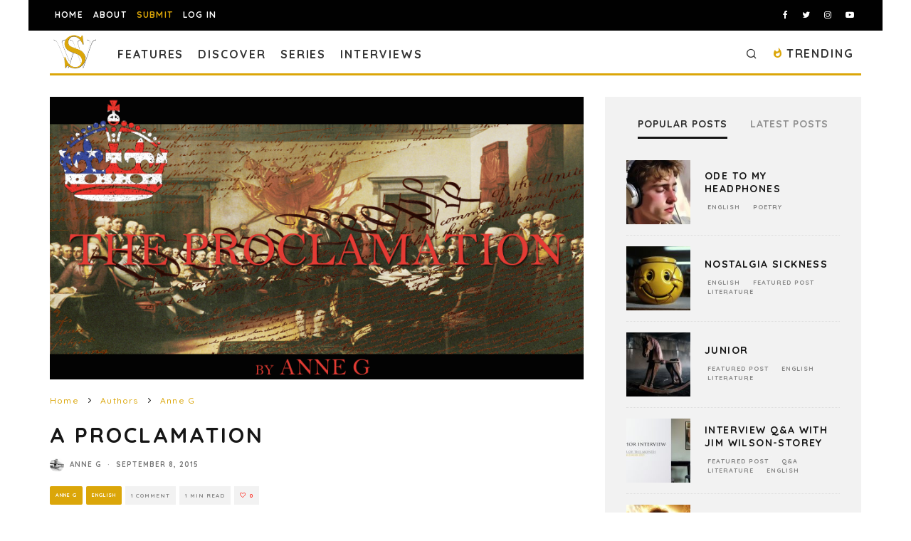

--- FILE ---
content_type: text/html; charset=utf-8
request_url: https://www.google.com/recaptcha/api2/anchor?ar=1&k=6LeSeDAaAAAAAGisEqXe9KVlHgX2KneJUCxZPZY9&co=aHR0cHM6Ly9zcGlsbHdvcmRzLmNvbTo0NDM.&hl=en&v=PoyoqOPhxBO7pBk68S4YbpHZ&size=invisible&anchor-ms=20000&execute-ms=30000&cb=r5afb76bgqgf
body_size: 48447
content:
<!DOCTYPE HTML><html dir="ltr" lang="en"><head><meta http-equiv="Content-Type" content="text/html; charset=UTF-8">
<meta http-equiv="X-UA-Compatible" content="IE=edge">
<title>reCAPTCHA</title>
<style type="text/css">
/* cyrillic-ext */
@font-face {
  font-family: 'Roboto';
  font-style: normal;
  font-weight: 400;
  font-stretch: 100%;
  src: url(//fonts.gstatic.com/s/roboto/v48/KFO7CnqEu92Fr1ME7kSn66aGLdTylUAMa3GUBHMdazTgWw.woff2) format('woff2');
  unicode-range: U+0460-052F, U+1C80-1C8A, U+20B4, U+2DE0-2DFF, U+A640-A69F, U+FE2E-FE2F;
}
/* cyrillic */
@font-face {
  font-family: 'Roboto';
  font-style: normal;
  font-weight: 400;
  font-stretch: 100%;
  src: url(//fonts.gstatic.com/s/roboto/v48/KFO7CnqEu92Fr1ME7kSn66aGLdTylUAMa3iUBHMdazTgWw.woff2) format('woff2');
  unicode-range: U+0301, U+0400-045F, U+0490-0491, U+04B0-04B1, U+2116;
}
/* greek-ext */
@font-face {
  font-family: 'Roboto';
  font-style: normal;
  font-weight: 400;
  font-stretch: 100%;
  src: url(//fonts.gstatic.com/s/roboto/v48/KFO7CnqEu92Fr1ME7kSn66aGLdTylUAMa3CUBHMdazTgWw.woff2) format('woff2');
  unicode-range: U+1F00-1FFF;
}
/* greek */
@font-face {
  font-family: 'Roboto';
  font-style: normal;
  font-weight: 400;
  font-stretch: 100%;
  src: url(//fonts.gstatic.com/s/roboto/v48/KFO7CnqEu92Fr1ME7kSn66aGLdTylUAMa3-UBHMdazTgWw.woff2) format('woff2');
  unicode-range: U+0370-0377, U+037A-037F, U+0384-038A, U+038C, U+038E-03A1, U+03A3-03FF;
}
/* math */
@font-face {
  font-family: 'Roboto';
  font-style: normal;
  font-weight: 400;
  font-stretch: 100%;
  src: url(//fonts.gstatic.com/s/roboto/v48/KFO7CnqEu92Fr1ME7kSn66aGLdTylUAMawCUBHMdazTgWw.woff2) format('woff2');
  unicode-range: U+0302-0303, U+0305, U+0307-0308, U+0310, U+0312, U+0315, U+031A, U+0326-0327, U+032C, U+032F-0330, U+0332-0333, U+0338, U+033A, U+0346, U+034D, U+0391-03A1, U+03A3-03A9, U+03B1-03C9, U+03D1, U+03D5-03D6, U+03F0-03F1, U+03F4-03F5, U+2016-2017, U+2034-2038, U+203C, U+2040, U+2043, U+2047, U+2050, U+2057, U+205F, U+2070-2071, U+2074-208E, U+2090-209C, U+20D0-20DC, U+20E1, U+20E5-20EF, U+2100-2112, U+2114-2115, U+2117-2121, U+2123-214F, U+2190, U+2192, U+2194-21AE, U+21B0-21E5, U+21F1-21F2, U+21F4-2211, U+2213-2214, U+2216-22FF, U+2308-230B, U+2310, U+2319, U+231C-2321, U+2336-237A, U+237C, U+2395, U+239B-23B7, U+23D0, U+23DC-23E1, U+2474-2475, U+25AF, U+25B3, U+25B7, U+25BD, U+25C1, U+25CA, U+25CC, U+25FB, U+266D-266F, U+27C0-27FF, U+2900-2AFF, U+2B0E-2B11, U+2B30-2B4C, U+2BFE, U+3030, U+FF5B, U+FF5D, U+1D400-1D7FF, U+1EE00-1EEFF;
}
/* symbols */
@font-face {
  font-family: 'Roboto';
  font-style: normal;
  font-weight: 400;
  font-stretch: 100%;
  src: url(//fonts.gstatic.com/s/roboto/v48/KFO7CnqEu92Fr1ME7kSn66aGLdTylUAMaxKUBHMdazTgWw.woff2) format('woff2');
  unicode-range: U+0001-000C, U+000E-001F, U+007F-009F, U+20DD-20E0, U+20E2-20E4, U+2150-218F, U+2190, U+2192, U+2194-2199, U+21AF, U+21E6-21F0, U+21F3, U+2218-2219, U+2299, U+22C4-22C6, U+2300-243F, U+2440-244A, U+2460-24FF, U+25A0-27BF, U+2800-28FF, U+2921-2922, U+2981, U+29BF, U+29EB, U+2B00-2BFF, U+4DC0-4DFF, U+FFF9-FFFB, U+10140-1018E, U+10190-1019C, U+101A0, U+101D0-101FD, U+102E0-102FB, U+10E60-10E7E, U+1D2C0-1D2D3, U+1D2E0-1D37F, U+1F000-1F0FF, U+1F100-1F1AD, U+1F1E6-1F1FF, U+1F30D-1F30F, U+1F315, U+1F31C, U+1F31E, U+1F320-1F32C, U+1F336, U+1F378, U+1F37D, U+1F382, U+1F393-1F39F, U+1F3A7-1F3A8, U+1F3AC-1F3AF, U+1F3C2, U+1F3C4-1F3C6, U+1F3CA-1F3CE, U+1F3D4-1F3E0, U+1F3ED, U+1F3F1-1F3F3, U+1F3F5-1F3F7, U+1F408, U+1F415, U+1F41F, U+1F426, U+1F43F, U+1F441-1F442, U+1F444, U+1F446-1F449, U+1F44C-1F44E, U+1F453, U+1F46A, U+1F47D, U+1F4A3, U+1F4B0, U+1F4B3, U+1F4B9, U+1F4BB, U+1F4BF, U+1F4C8-1F4CB, U+1F4D6, U+1F4DA, U+1F4DF, U+1F4E3-1F4E6, U+1F4EA-1F4ED, U+1F4F7, U+1F4F9-1F4FB, U+1F4FD-1F4FE, U+1F503, U+1F507-1F50B, U+1F50D, U+1F512-1F513, U+1F53E-1F54A, U+1F54F-1F5FA, U+1F610, U+1F650-1F67F, U+1F687, U+1F68D, U+1F691, U+1F694, U+1F698, U+1F6AD, U+1F6B2, U+1F6B9-1F6BA, U+1F6BC, U+1F6C6-1F6CF, U+1F6D3-1F6D7, U+1F6E0-1F6EA, U+1F6F0-1F6F3, U+1F6F7-1F6FC, U+1F700-1F7FF, U+1F800-1F80B, U+1F810-1F847, U+1F850-1F859, U+1F860-1F887, U+1F890-1F8AD, U+1F8B0-1F8BB, U+1F8C0-1F8C1, U+1F900-1F90B, U+1F93B, U+1F946, U+1F984, U+1F996, U+1F9E9, U+1FA00-1FA6F, U+1FA70-1FA7C, U+1FA80-1FA89, U+1FA8F-1FAC6, U+1FACE-1FADC, U+1FADF-1FAE9, U+1FAF0-1FAF8, U+1FB00-1FBFF;
}
/* vietnamese */
@font-face {
  font-family: 'Roboto';
  font-style: normal;
  font-weight: 400;
  font-stretch: 100%;
  src: url(//fonts.gstatic.com/s/roboto/v48/KFO7CnqEu92Fr1ME7kSn66aGLdTylUAMa3OUBHMdazTgWw.woff2) format('woff2');
  unicode-range: U+0102-0103, U+0110-0111, U+0128-0129, U+0168-0169, U+01A0-01A1, U+01AF-01B0, U+0300-0301, U+0303-0304, U+0308-0309, U+0323, U+0329, U+1EA0-1EF9, U+20AB;
}
/* latin-ext */
@font-face {
  font-family: 'Roboto';
  font-style: normal;
  font-weight: 400;
  font-stretch: 100%;
  src: url(//fonts.gstatic.com/s/roboto/v48/KFO7CnqEu92Fr1ME7kSn66aGLdTylUAMa3KUBHMdazTgWw.woff2) format('woff2');
  unicode-range: U+0100-02BA, U+02BD-02C5, U+02C7-02CC, U+02CE-02D7, U+02DD-02FF, U+0304, U+0308, U+0329, U+1D00-1DBF, U+1E00-1E9F, U+1EF2-1EFF, U+2020, U+20A0-20AB, U+20AD-20C0, U+2113, U+2C60-2C7F, U+A720-A7FF;
}
/* latin */
@font-face {
  font-family: 'Roboto';
  font-style: normal;
  font-weight: 400;
  font-stretch: 100%;
  src: url(//fonts.gstatic.com/s/roboto/v48/KFO7CnqEu92Fr1ME7kSn66aGLdTylUAMa3yUBHMdazQ.woff2) format('woff2');
  unicode-range: U+0000-00FF, U+0131, U+0152-0153, U+02BB-02BC, U+02C6, U+02DA, U+02DC, U+0304, U+0308, U+0329, U+2000-206F, U+20AC, U+2122, U+2191, U+2193, U+2212, U+2215, U+FEFF, U+FFFD;
}
/* cyrillic-ext */
@font-face {
  font-family: 'Roboto';
  font-style: normal;
  font-weight: 500;
  font-stretch: 100%;
  src: url(//fonts.gstatic.com/s/roboto/v48/KFO7CnqEu92Fr1ME7kSn66aGLdTylUAMa3GUBHMdazTgWw.woff2) format('woff2');
  unicode-range: U+0460-052F, U+1C80-1C8A, U+20B4, U+2DE0-2DFF, U+A640-A69F, U+FE2E-FE2F;
}
/* cyrillic */
@font-face {
  font-family: 'Roboto';
  font-style: normal;
  font-weight: 500;
  font-stretch: 100%;
  src: url(//fonts.gstatic.com/s/roboto/v48/KFO7CnqEu92Fr1ME7kSn66aGLdTylUAMa3iUBHMdazTgWw.woff2) format('woff2');
  unicode-range: U+0301, U+0400-045F, U+0490-0491, U+04B0-04B1, U+2116;
}
/* greek-ext */
@font-face {
  font-family: 'Roboto';
  font-style: normal;
  font-weight: 500;
  font-stretch: 100%;
  src: url(//fonts.gstatic.com/s/roboto/v48/KFO7CnqEu92Fr1ME7kSn66aGLdTylUAMa3CUBHMdazTgWw.woff2) format('woff2');
  unicode-range: U+1F00-1FFF;
}
/* greek */
@font-face {
  font-family: 'Roboto';
  font-style: normal;
  font-weight: 500;
  font-stretch: 100%;
  src: url(//fonts.gstatic.com/s/roboto/v48/KFO7CnqEu92Fr1ME7kSn66aGLdTylUAMa3-UBHMdazTgWw.woff2) format('woff2');
  unicode-range: U+0370-0377, U+037A-037F, U+0384-038A, U+038C, U+038E-03A1, U+03A3-03FF;
}
/* math */
@font-face {
  font-family: 'Roboto';
  font-style: normal;
  font-weight: 500;
  font-stretch: 100%;
  src: url(//fonts.gstatic.com/s/roboto/v48/KFO7CnqEu92Fr1ME7kSn66aGLdTylUAMawCUBHMdazTgWw.woff2) format('woff2');
  unicode-range: U+0302-0303, U+0305, U+0307-0308, U+0310, U+0312, U+0315, U+031A, U+0326-0327, U+032C, U+032F-0330, U+0332-0333, U+0338, U+033A, U+0346, U+034D, U+0391-03A1, U+03A3-03A9, U+03B1-03C9, U+03D1, U+03D5-03D6, U+03F0-03F1, U+03F4-03F5, U+2016-2017, U+2034-2038, U+203C, U+2040, U+2043, U+2047, U+2050, U+2057, U+205F, U+2070-2071, U+2074-208E, U+2090-209C, U+20D0-20DC, U+20E1, U+20E5-20EF, U+2100-2112, U+2114-2115, U+2117-2121, U+2123-214F, U+2190, U+2192, U+2194-21AE, U+21B0-21E5, U+21F1-21F2, U+21F4-2211, U+2213-2214, U+2216-22FF, U+2308-230B, U+2310, U+2319, U+231C-2321, U+2336-237A, U+237C, U+2395, U+239B-23B7, U+23D0, U+23DC-23E1, U+2474-2475, U+25AF, U+25B3, U+25B7, U+25BD, U+25C1, U+25CA, U+25CC, U+25FB, U+266D-266F, U+27C0-27FF, U+2900-2AFF, U+2B0E-2B11, U+2B30-2B4C, U+2BFE, U+3030, U+FF5B, U+FF5D, U+1D400-1D7FF, U+1EE00-1EEFF;
}
/* symbols */
@font-face {
  font-family: 'Roboto';
  font-style: normal;
  font-weight: 500;
  font-stretch: 100%;
  src: url(//fonts.gstatic.com/s/roboto/v48/KFO7CnqEu92Fr1ME7kSn66aGLdTylUAMaxKUBHMdazTgWw.woff2) format('woff2');
  unicode-range: U+0001-000C, U+000E-001F, U+007F-009F, U+20DD-20E0, U+20E2-20E4, U+2150-218F, U+2190, U+2192, U+2194-2199, U+21AF, U+21E6-21F0, U+21F3, U+2218-2219, U+2299, U+22C4-22C6, U+2300-243F, U+2440-244A, U+2460-24FF, U+25A0-27BF, U+2800-28FF, U+2921-2922, U+2981, U+29BF, U+29EB, U+2B00-2BFF, U+4DC0-4DFF, U+FFF9-FFFB, U+10140-1018E, U+10190-1019C, U+101A0, U+101D0-101FD, U+102E0-102FB, U+10E60-10E7E, U+1D2C0-1D2D3, U+1D2E0-1D37F, U+1F000-1F0FF, U+1F100-1F1AD, U+1F1E6-1F1FF, U+1F30D-1F30F, U+1F315, U+1F31C, U+1F31E, U+1F320-1F32C, U+1F336, U+1F378, U+1F37D, U+1F382, U+1F393-1F39F, U+1F3A7-1F3A8, U+1F3AC-1F3AF, U+1F3C2, U+1F3C4-1F3C6, U+1F3CA-1F3CE, U+1F3D4-1F3E0, U+1F3ED, U+1F3F1-1F3F3, U+1F3F5-1F3F7, U+1F408, U+1F415, U+1F41F, U+1F426, U+1F43F, U+1F441-1F442, U+1F444, U+1F446-1F449, U+1F44C-1F44E, U+1F453, U+1F46A, U+1F47D, U+1F4A3, U+1F4B0, U+1F4B3, U+1F4B9, U+1F4BB, U+1F4BF, U+1F4C8-1F4CB, U+1F4D6, U+1F4DA, U+1F4DF, U+1F4E3-1F4E6, U+1F4EA-1F4ED, U+1F4F7, U+1F4F9-1F4FB, U+1F4FD-1F4FE, U+1F503, U+1F507-1F50B, U+1F50D, U+1F512-1F513, U+1F53E-1F54A, U+1F54F-1F5FA, U+1F610, U+1F650-1F67F, U+1F687, U+1F68D, U+1F691, U+1F694, U+1F698, U+1F6AD, U+1F6B2, U+1F6B9-1F6BA, U+1F6BC, U+1F6C6-1F6CF, U+1F6D3-1F6D7, U+1F6E0-1F6EA, U+1F6F0-1F6F3, U+1F6F7-1F6FC, U+1F700-1F7FF, U+1F800-1F80B, U+1F810-1F847, U+1F850-1F859, U+1F860-1F887, U+1F890-1F8AD, U+1F8B0-1F8BB, U+1F8C0-1F8C1, U+1F900-1F90B, U+1F93B, U+1F946, U+1F984, U+1F996, U+1F9E9, U+1FA00-1FA6F, U+1FA70-1FA7C, U+1FA80-1FA89, U+1FA8F-1FAC6, U+1FACE-1FADC, U+1FADF-1FAE9, U+1FAF0-1FAF8, U+1FB00-1FBFF;
}
/* vietnamese */
@font-face {
  font-family: 'Roboto';
  font-style: normal;
  font-weight: 500;
  font-stretch: 100%;
  src: url(//fonts.gstatic.com/s/roboto/v48/KFO7CnqEu92Fr1ME7kSn66aGLdTylUAMa3OUBHMdazTgWw.woff2) format('woff2');
  unicode-range: U+0102-0103, U+0110-0111, U+0128-0129, U+0168-0169, U+01A0-01A1, U+01AF-01B0, U+0300-0301, U+0303-0304, U+0308-0309, U+0323, U+0329, U+1EA0-1EF9, U+20AB;
}
/* latin-ext */
@font-face {
  font-family: 'Roboto';
  font-style: normal;
  font-weight: 500;
  font-stretch: 100%;
  src: url(//fonts.gstatic.com/s/roboto/v48/KFO7CnqEu92Fr1ME7kSn66aGLdTylUAMa3KUBHMdazTgWw.woff2) format('woff2');
  unicode-range: U+0100-02BA, U+02BD-02C5, U+02C7-02CC, U+02CE-02D7, U+02DD-02FF, U+0304, U+0308, U+0329, U+1D00-1DBF, U+1E00-1E9F, U+1EF2-1EFF, U+2020, U+20A0-20AB, U+20AD-20C0, U+2113, U+2C60-2C7F, U+A720-A7FF;
}
/* latin */
@font-face {
  font-family: 'Roboto';
  font-style: normal;
  font-weight: 500;
  font-stretch: 100%;
  src: url(//fonts.gstatic.com/s/roboto/v48/KFO7CnqEu92Fr1ME7kSn66aGLdTylUAMa3yUBHMdazQ.woff2) format('woff2');
  unicode-range: U+0000-00FF, U+0131, U+0152-0153, U+02BB-02BC, U+02C6, U+02DA, U+02DC, U+0304, U+0308, U+0329, U+2000-206F, U+20AC, U+2122, U+2191, U+2193, U+2212, U+2215, U+FEFF, U+FFFD;
}
/* cyrillic-ext */
@font-face {
  font-family: 'Roboto';
  font-style: normal;
  font-weight: 900;
  font-stretch: 100%;
  src: url(//fonts.gstatic.com/s/roboto/v48/KFO7CnqEu92Fr1ME7kSn66aGLdTylUAMa3GUBHMdazTgWw.woff2) format('woff2');
  unicode-range: U+0460-052F, U+1C80-1C8A, U+20B4, U+2DE0-2DFF, U+A640-A69F, U+FE2E-FE2F;
}
/* cyrillic */
@font-face {
  font-family: 'Roboto';
  font-style: normal;
  font-weight: 900;
  font-stretch: 100%;
  src: url(//fonts.gstatic.com/s/roboto/v48/KFO7CnqEu92Fr1ME7kSn66aGLdTylUAMa3iUBHMdazTgWw.woff2) format('woff2');
  unicode-range: U+0301, U+0400-045F, U+0490-0491, U+04B0-04B1, U+2116;
}
/* greek-ext */
@font-face {
  font-family: 'Roboto';
  font-style: normal;
  font-weight: 900;
  font-stretch: 100%;
  src: url(//fonts.gstatic.com/s/roboto/v48/KFO7CnqEu92Fr1ME7kSn66aGLdTylUAMa3CUBHMdazTgWw.woff2) format('woff2');
  unicode-range: U+1F00-1FFF;
}
/* greek */
@font-face {
  font-family: 'Roboto';
  font-style: normal;
  font-weight: 900;
  font-stretch: 100%;
  src: url(//fonts.gstatic.com/s/roboto/v48/KFO7CnqEu92Fr1ME7kSn66aGLdTylUAMa3-UBHMdazTgWw.woff2) format('woff2');
  unicode-range: U+0370-0377, U+037A-037F, U+0384-038A, U+038C, U+038E-03A1, U+03A3-03FF;
}
/* math */
@font-face {
  font-family: 'Roboto';
  font-style: normal;
  font-weight: 900;
  font-stretch: 100%;
  src: url(//fonts.gstatic.com/s/roboto/v48/KFO7CnqEu92Fr1ME7kSn66aGLdTylUAMawCUBHMdazTgWw.woff2) format('woff2');
  unicode-range: U+0302-0303, U+0305, U+0307-0308, U+0310, U+0312, U+0315, U+031A, U+0326-0327, U+032C, U+032F-0330, U+0332-0333, U+0338, U+033A, U+0346, U+034D, U+0391-03A1, U+03A3-03A9, U+03B1-03C9, U+03D1, U+03D5-03D6, U+03F0-03F1, U+03F4-03F5, U+2016-2017, U+2034-2038, U+203C, U+2040, U+2043, U+2047, U+2050, U+2057, U+205F, U+2070-2071, U+2074-208E, U+2090-209C, U+20D0-20DC, U+20E1, U+20E5-20EF, U+2100-2112, U+2114-2115, U+2117-2121, U+2123-214F, U+2190, U+2192, U+2194-21AE, U+21B0-21E5, U+21F1-21F2, U+21F4-2211, U+2213-2214, U+2216-22FF, U+2308-230B, U+2310, U+2319, U+231C-2321, U+2336-237A, U+237C, U+2395, U+239B-23B7, U+23D0, U+23DC-23E1, U+2474-2475, U+25AF, U+25B3, U+25B7, U+25BD, U+25C1, U+25CA, U+25CC, U+25FB, U+266D-266F, U+27C0-27FF, U+2900-2AFF, U+2B0E-2B11, U+2B30-2B4C, U+2BFE, U+3030, U+FF5B, U+FF5D, U+1D400-1D7FF, U+1EE00-1EEFF;
}
/* symbols */
@font-face {
  font-family: 'Roboto';
  font-style: normal;
  font-weight: 900;
  font-stretch: 100%;
  src: url(//fonts.gstatic.com/s/roboto/v48/KFO7CnqEu92Fr1ME7kSn66aGLdTylUAMaxKUBHMdazTgWw.woff2) format('woff2');
  unicode-range: U+0001-000C, U+000E-001F, U+007F-009F, U+20DD-20E0, U+20E2-20E4, U+2150-218F, U+2190, U+2192, U+2194-2199, U+21AF, U+21E6-21F0, U+21F3, U+2218-2219, U+2299, U+22C4-22C6, U+2300-243F, U+2440-244A, U+2460-24FF, U+25A0-27BF, U+2800-28FF, U+2921-2922, U+2981, U+29BF, U+29EB, U+2B00-2BFF, U+4DC0-4DFF, U+FFF9-FFFB, U+10140-1018E, U+10190-1019C, U+101A0, U+101D0-101FD, U+102E0-102FB, U+10E60-10E7E, U+1D2C0-1D2D3, U+1D2E0-1D37F, U+1F000-1F0FF, U+1F100-1F1AD, U+1F1E6-1F1FF, U+1F30D-1F30F, U+1F315, U+1F31C, U+1F31E, U+1F320-1F32C, U+1F336, U+1F378, U+1F37D, U+1F382, U+1F393-1F39F, U+1F3A7-1F3A8, U+1F3AC-1F3AF, U+1F3C2, U+1F3C4-1F3C6, U+1F3CA-1F3CE, U+1F3D4-1F3E0, U+1F3ED, U+1F3F1-1F3F3, U+1F3F5-1F3F7, U+1F408, U+1F415, U+1F41F, U+1F426, U+1F43F, U+1F441-1F442, U+1F444, U+1F446-1F449, U+1F44C-1F44E, U+1F453, U+1F46A, U+1F47D, U+1F4A3, U+1F4B0, U+1F4B3, U+1F4B9, U+1F4BB, U+1F4BF, U+1F4C8-1F4CB, U+1F4D6, U+1F4DA, U+1F4DF, U+1F4E3-1F4E6, U+1F4EA-1F4ED, U+1F4F7, U+1F4F9-1F4FB, U+1F4FD-1F4FE, U+1F503, U+1F507-1F50B, U+1F50D, U+1F512-1F513, U+1F53E-1F54A, U+1F54F-1F5FA, U+1F610, U+1F650-1F67F, U+1F687, U+1F68D, U+1F691, U+1F694, U+1F698, U+1F6AD, U+1F6B2, U+1F6B9-1F6BA, U+1F6BC, U+1F6C6-1F6CF, U+1F6D3-1F6D7, U+1F6E0-1F6EA, U+1F6F0-1F6F3, U+1F6F7-1F6FC, U+1F700-1F7FF, U+1F800-1F80B, U+1F810-1F847, U+1F850-1F859, U+1F860-1F887, U+1F890-1F8AD, U+1F8B0-1F8BB, U+1F8C0-1F8C1, U+1F900-1F90B, U+1F93B, U+1F946, U+1F984, U+1F996, U+1F9E9, U+1FA00-1FA6F, U+1FA70-1FA7C, U+1FA80-1FA89, U+1FA8F-1FAC6, U+1FACE-1FADC, U+1FADF-1FAE9, U+1FAF0-1FAF8, U+1FB00-1FBFF;
}
/* vietnamese */
@font-face {
  font-family: 'Roboto';
  font-style: normal;
  font-weight: 900;
  font-stretch: 100%;
  src: url(//fonts.gstatic.com/s/roboto/v48/KFO7CnqEu92Fr1ME7kSn66aGLdTylUAMa3OUBHMdazTgWw.woff2) format('woff2');
  unicode-range: U+0102-0103, U+0110-0111, U+0128-0129, U+0168-0169, U+01A0-01A1, U+01AF-01B0, U+0300-0301, U+0303-0304, U+0308-0309, U+0323, U+0329, U+1EA0-1EF9, U+20AB;
}
/* latin-ext */
@font-face {
  font-family: 'Roboto';
  font-style: normal;
  font-weight: 900;
  font-stretch: 100%;
  src: url(//fonts.gstatic.com/s/roboto/v48/KFO7CnqEu92Fr1ME7kSn66aGLdTylUAMa3KUBHMdazTgWw.woff2) format('woff2');
  unicode-range: U+0100-02BA, U+02BD-02C5, U+02C7-02CC, U+02CE-02D7, U+02DD-02FF, U+0304, U+0308, U+0329, U+1D00-1DBF, U+1E00-1E9F, U+1EF2-1EFF, U+2020, U+20A0-20AB, U+20AD-20C0, U+2113, U+2C60-2C7F, U+A720-A7FF;
}
/* latin */
@font-face {
  font-family: 'Roboto';
  font-style: normal;
  font-weight: 900;
  font-stretch: 100%;
  src: url(//fonts.gstatic.com/s/roboto/v48/KFO7CnqEu92Fr1ME7kSn66aGLdTylUAMa3yUBHMdazQ.woff2) format('woff2');
  unicode-range: U+0000-00FF, U+0131, U+0152-0153, U+02BB-02BC, U+02C6, U+02DA, U+02DC, U+0304, U+0308, U+0329, U+2000-206F, U+20AC, U+2122, U+2191, U+2193, U+2212, U+2215, U+FEFF, U+FFFD;
}

</style>
<link rel="stylesheet" type="text/css" href="https://www.gstatic.com/recaptcha/releases/PoyoqOPhxBO7pBk68S4YbpHZ/styles__ltr.css">
<script nonce="t48F2EVGdPoYa_I12qUzkA" type="text/javascript">window['__recaptcha_api'] = 'https://www.google.com/recaptcha/api2/';</script>
<script type="text/javascript" src="https://www.gstatic.com/recaptcha/releases/PoyoqOPhxBO7pBk68S4YbpHZ/recaptcha__en.js" nonce="t48F2EVGdPoYa_I12qUzkA">
      
    </script></head>
<body><div id="rc-anchor-alert" class="rc-anchor-alert"></div>
<input type="hidden" id="recaptcha-token" value="[base64]">
<script type="text/javascript" nonce="t48F2EVGdPoYa_I12qUzkA">
      recaptcha.anchor.Main.init("[\x22ainput\x22,[\x22bgdata\x22,\x22\x22,\[base64]/[base64]/UltIKytdPWE6KGE8MjA0OD9SW0grK109YT4+NnwxOTI6KChhJjY0NTEyKT09NTUyOTYmJnErMTxoLmxlbmd0aCYmKGguY2hhckNvZGVBdChxKzEpJjY0NTEyKT09NTYzMjA/[base64]/MjU1OlI/[base64]/[base64]/[base64]/[base64]/[base64]/[base64]/[base64]/[base64]/[base64]/[base64]\x22,\[base64]\x22,\[base64]/CkXADDMOqZVrDslLCn8Kawo3ClsKpTXYzwpfDm8K8wowmw7Atw7nDkQbCpsKsw7NNw5Vtw5xAwoZ+HMKfCUTDmsO8wrLDtsO/OsKdw7DDqW8SfMOpSW/Dr3VmR8KJFcO3w6ZUZGJLwocQwoTCj8OqSn/DrMKSC8OGHMOIw5LCgzJ/YcKlwqpiKUnCtDfCgSDDrcKVwr9UGm7CtcKKwqzDvjplYsOSw5HDkMKFSErDocORwr4GMHF1w5gWw7HDicOyI8OWw5zClcKDw4MWw4lFwqUAw7PDl8K3RcOefETCm8KhblQtEFrCoChmbTnCpMKoSMOpwqwtw7trw5xWw43CtcKdwq1ew6/[base64]/DqMO+fMOUwoQ9A8KdPWDCksOQw4PChVvCkShVw5DCicOOw78BcU1mP8KQPRnCqCXChFUnwqnDk8Onw5rDlxjDtyJ1OBVvVsKRwrsFJMOfw61mwqZNOcKywoHDlsO/w6sfw5HCkT1lFhvCl8Ojwpt0e8Kaw5fDpcKlw7PCnj4fwqY3bwMeaC8kw5FywrpHw7RSFMKDK8Oow5rDs0h/L8Ojw5TDlsODOGxmwpjDvU/[base64]/[base64]/w65Bw4Z2w5zCu0HDvXhJG1kfK8OUwpAjScK7wqzDv2LDsMKYw7VIZcK4Zl7CuMKOLg83CiNowqMqwpMaMETDgcOHJxDDmsKZBX4IwpBvF8Ogw6fCijrCrQjClG/Dh8KcwonChcOHdcKQUkHDumlQw6dgbMOGw5IOw7EXLsOlWjnDr8OJP8KcwqbDiMO9RU1FVcK0woTDrTV5woLCiVnCpcOxMsOHDTvDhRnDsCnCrsO5dl3DphUswrhzG3dfJMOZw4dvAMKqwqPCoWzCiGvDgsKrw7DCpy59w4/DuQ14MMKDw6jDpirCsyByw4DDjAUtwr7DgsKRQcONYMKFwpvCiUJTKC/DvEZdw6dxZzjCtyg8wpXDlcKKQm0bwpBlwp9cwp04w58cDMO8d8OlwqNewqMkfETDtVUbCcOiwoHCmzZ/wrg8wo3Dg8OWO8KJKcOyPEQAwrIqwq7CqMOIRsK1D0dRHsOuMjXDhU3Dn1zDhMKFRsOhw6kqFcO9w5fCgmYQwpnCucOSUMKMwqjDpwXDslZxwrAHw7cbwoVJwpwyw5VyQMKcWMKjw5DDhcOfDMKAFRvDgDAbUsOJwq/DmMOCw5JHY8O7NcOnwoPDp8OFXElVwp7Cgn/DpsOzGsOKwprCoTnCkT9ZdsOLKw5pbMO8wq5Bw5IKwqzCmMOMCARSw4TCpQ3DicKTfh18w5PCjRDCpsO1wofDmG3CrCM7IW/DigYjJMKJwo3CtVfDt8OuFg7CpD1mAXJyfcKMYz7CmMOVwp5MwoYOw5t+L8KMwoDDg8OYwo/DpUTCq2UxDsKrEsO1P0fCvcOLVS4BesOTdkdpMRvDpMOzwp3Dg1nDkcKRw6wkw5I6wq8iwpQVRUvDgMO1PsKBNcOcJsOzWcK/wph6w4d5cThcREw4w4HDgkDDk0ZtwozChcONRgwsEA7Dv8K1HSp0KsKmDzrCtMOeNCIRw7xHwpXChsOIbmrCgy7DocKQwrfDhsKBBBXCnFHDpTzCgcOpOAHDtj02fRDDrSFPw4HDmMO2dSvDiQQlw6XCt8KOw4bCt8KbSyFseAo+P8KtwoV+N8OqF0R/w5wrwp/DlAPDnsOLw68DRmNfwp98w5FOw47DiRHCkcOhw6Yjw6o0w7/DkTJzOnHDuRDCuWtwIgUYcsKVwqB0V8OewpPCu8KIPsOFwovCi8OcFzZJMnHDlsOvw4E5exTDkR88BAwMGcOMIj/Cl8Kgw5Y1QiVjQQvDrMKJX8KaEMKjwo/Dl8OiInvDgmDDsDADw47DssO8U2bCkygrI0bCjS0jw4sgEMOrJmnDshPDnsK+UUIVLljCmiolw7w8QnkAwpRVwrMfcWbDs8O7wq/CtWgkZsKZBMOme8OrbB0jOcKdbcKWwqIuw5PCjxxKL0/[base64]/DhMOdBGk5w6LDrX7DvcO5w7/Dkh3Cjh0ewo9Mwo4ZdMK2woDDtishwoLDgHfCvsKxKcOtw5YXGMKodw1iCcKFw5lswqnDtzDDlsOVwoDDssKXwrMtw4TCuk/DvMKYMMK3w63CncOrwrLClEHCmnxcdUHClyp2w6kMw5/[base64]/[base64]/[base64]/Cg8K+w7LDmMOVV8OcwpBcccO6w7sZwoLDlAAvwqA1w5fCkCPCsRUVR8KXEcKVaXp2wo0keMObCcOma1hqCHfDgRzDt1fCgTfDncOmd8OwwrzDpRFew5Y/[base64]/CsHfCk3ogBsKQMxguO8OxKsO6UDnCjzUJNWxCHh87D8KVwoxkw4lYwrLDncO6AcKEJsOrwprCicOsWnHDpMObw47DoQYVwqBpw5DCtcK4bcKlD8OcbRdkwrJdC8OmF0IGwrzDrwTCqltpwq9FMz/DjMKHEENaKkHDs8OJwqklHsKuw7/[base64]/wpF/G8KFw6PDjcOtIMKwwr3DqxLCjiLCnyjDm8OicTsuw7tJbFQ7wpXDnloePAXCscKJN8KhIx7Cp8KFFMOqQsK0EHnCpzfDv8OYRW51ecOUV8K3wo/DnVnDrlMDwrzDoMOJXcOcwo7CiXvDmsKQw77DgMK/fcO7wonDoTJzw4ZUEMKsw4/Dv1liPXPDnTYXw7DCgsO5Z8Orw5HDv8OKGsKlwr5fccOtRsKWFMKZMDESwrl7wpFLwqpPw4jDszd/w7JzFT/Cj1I4wrPDlcOLDhkUYGdUbzzDkMO1wrTDvSlUw7oQEwhdL3hwwp0bV1AKI18tKFXCkXRtw4TDryLCgcKfw5DDslZ8fUMSwpLCm3PCtMOwwrVLw7xNwqbDl8OOw4V8TUbCscOkwpQ1wqI0woHCicKCw5TDn1JIczZJw7FVSHc/QDbCv8KwwrIoWGlLTkogwrnCmX/DqWHDkzfCpifDtcKGQTMrw4zDmQ1Hw7/[base64]/w4xPAcKdA8KuwpPCpnA2w7wEUCPDm3LCj8Kfwp/DtW4jLBjDp8Oswq4/w4jCvMO7w53DiVbCmh0RIGclXMOYwoZpO8OYw5HCjMOfO8KMEsKiwpwkwrzDjlTCicKybFMRKBPDlMKLJ8OAwrbDn8K/[base64]/wpvClMOowrrDm3rDu8OENcKzwr7CgzNWKW83FwTClcKnw5o2w750w7IIdsKBf8KYwqLDv1bCjgpUwq8IFVrCusKBwqtyK2EoGMOWwo1NSMKEV0M6wqMUw5hgWCXDn8OKwpzCrMK/[base64]/f8K9wrLCkA0jw4vDgcOLNcKYw58TC8O+DwFzElFqwpV2wqB0NcO8D3bDnRoHCMOIwrbDm8KvwrIjHSbDgcO0a24dKsKrwrLClcK6wprDucOIwpTDn8O+w7jCm3BqYcKowrUQdToQw5TDjx3Cv8OWw5bDuMOAdcOKwr/DrMK2wr/ClURKwo0qfcO/wrFlw6hhw6vDqsK7OnLCj3LCvxJQwoYnF8OOwpvDjsKVUcOCw5XCtMKww7FvEAfDqcO4w4/Dq8OgR2DCu257wrPCvTR5w7DDk3fCq1lATlxWdsOrFVRKW3zDo0/Cl8OawqXCkMOUKX/[base64]/ScOfPV8rU3J6eWg+RBDCgjPDuFvCn8Kaw6QfwqXDhsKiR0oOLgBBwppbGsOPwpXCtsOSwqZ/[base64]/Csz7CrsK8w7fCgMKCw73DoxsZwqnCiRZpwpjCsMKRUsKMw5PCvcKdZ0PDrMKEbsK8KsKNw5RaJ8OtTXbDocKbOCfDgMOlwqTDucOYMsO5w53DiFDDhcObfcKLwoAAGAnDsMOIEMODwqZowo14wrcWEcK0DXx4wolUwrUHD8Kcw7zDpEA/[base64]/CsMOPfcORw77CssKlwrXDqX0vFsOEwoLDmcOrw54GGWZadcO3wp7CiTguw6Qiw43CshUkwrrChkLDhcKHw4PDgcKcwq/CtcKcIMOVHcKCA8Oaw6hdw4ozw6Auw5vCr8Oxw7FqQ8KQS0/CvQTDj0bDkcK3wofDukfCtsK1KDNgJ3rDoB/Dk8KvHMKgZCDCnsKuDi92RMOKKH3DscOtbcOdw5UePEcZw6XCssKNw6bDl1g4wqLCucOIPsKFOMK5RxPDmTBZQA/CnTbClBzChzZLwrQzNMOGw55YF8OQRsKeP8OVw6VkJynDucK0w4J8IMOAwp5ow4jCvApZw4DDumdgUCBCHybCnMKhwrFzwr/CtcOMw7x4w7fDnUQ1w58iZ8KLWsOdXcKpwrvCi8KMKh/CkEcKw4AUwqUOwoM/w4dCBsOhw7bDlWcSF8KwHlzDj8OTIm3DiBhWcRHCrR3DvRzCrcKtwop6w7dmFgrCqSNNwpXDncKow583O8KvWS/CpSbDu8Kkwpw8YsOIw7N7fcOuwq/[base64]/w6LCpghDYcOrZW3CscKmNsKgWcO5w5Npw6AdRcOHH8KCF8OHw6PDp8Kpwo3CpsOEOHPCqsOPwpwGw6bCi09QwqdTw6jCviEHwrvCn0hBwoHDi8K/PygOOMKrwrVeG3DCsFHDkMKrw6IOw4zCswTDqsOVw4NUclgPw4Qew5zCusOqRcO9wpvDucKMw646w4XDn8OBwrcXIsKOwrQUw77CsAMUCggbw5DDmnIMw5jCtsKTEsOiwqtCNsO0c8OFwpwJw6PDhcOjwq/DrkTDih7DpTnDnBXCq8OKVk/DqsOLw5tqR2HDrRnCuEzDsh/[base64]/wqHDjsOBwofCmyXCncOHUsOrwr8vAX3Dny/CicK4w4DDuMKfw7rCqT7CncO8woMFU8O5S8OJVGQzwqlew4YxcXkVKsOOWCXDmy7CsMKnEzXCpwnDuVwAHcOcwqfCqMOZw65pwr8Jw4RVAsOobsOHFMO9wocxJ8KtwqItGT/[base64]/Dk8KfBsOxw7lIw70yw6VrN8ONw5TCqMOLwpHCnMKzwpc+E8KyKCLCrndIwpUlwrlBFcKEdy5BI1fCgcKXEF1THk4jwqU5wqbDuz/CjDE9wrUAF8KMdMOQwqESRsOcKTofwqfCssOwfsORwqfCuWtwOsOVw5/ClMO4AxjDqMKtA8OFwr3DtcOrFcO4a8KBwqbCjnxcw4QGwqbCvUN5cMOCQmxZw6HDqwjCp8OTS8OaQsOiw7HCgsObUsKLwq7Dp8OnwpNvTkNawqXCtcOow4hCPcKFVcKlwq8EScK9wpsJwrnCm8K3Y8OKw6/DoMKiCkfDhw/[base64]/Dr0HCmcOWYcOGwprCuThgwpIKJMKsNhFXTsO9w4oKwrfDlH1+WMKIHDZew4vDrMKAwpjDu8KMwrvDucKqw5cWEMOhwoZ/w6XDtcKBIh5Sw4XCgMKww7jCvcO4SsOUw5hNNg1Ww7hJw7ljIHMjw7oaCsOVw7gfBALDljhyUHDCsMKHw5HDoMKyw4JFbx/CvAvDqCbDmsOEDxbCkBnCicKnw5VGw7bDs8KoQMKVwokJE0xYw5fDi8KLWDZiBcOGeMKuPAjCq8OJwr9FE8O4Hg0Nw7PCkMOPTsOFwoLCvELCvEMIbwYeVEzDv8K6wo/CsGEeR8OvB8O1w6HDrcOMK8OTw7g/fMKVwrc7wot2wrbCpsKhN8K/[base64]/[base64]/Gl14FmnDmsORwoPCvSwTXMOKw7bCtHt+BErDqSbDsWg5wr9OLcKDw7XDnsKRGwtYw4rCiwjDlwZ3wpV7w4/CvzwQbh85wrzCncK9OcK5FR/Cr3fDlcOiwrbDrWABZ8KlblTDrirCssOVwoRFQj3CmcKBdgcWW1fDvMKfwrl6w4fCkcOIw4LCiMOcwoXCjBbCnXkTAERlw7bCucORNzLDp8OIwqNgwr/[base64]/[base64]/DnQLDjsK+YBdUw6dMw4F1w65Ww7LClcOQY8OPw4/DjcOuczw9wqA4w5EndcOwWEA4wpZOwpbDpsOXYhsFN8O3wp7DtMOBwqLCrE0CIMOoVsKZGxAXbknCvgwGw5/Do8OdwoPCosKlwpHDk8Kswrhow43DoB5xwroMFEV6bcKdwpbDg2bCoS7ClwNZwrPCgsOtB2rCsAReLArCk0/[base64]/Ds8O/w6TCucKXw57ClMKAw6vCmcK6w5fDqAwrclRJVcKCwrwTeVjCsiHDhg7ClsKGVcKEwqc5OcKBIsKfTsOLY09QB8OuXF9aOTnCiwXDv2FOKcOKwrDDhsOGw6gRTlfDgEEJwrXDvA/DnXBvwrjDvsKuSj7Dn2/Ck8OlJEfDl2vClcOBPcOOAcKew5vDo8KSwrcGw67CtcOxWTjCjxLCqEvCqkdMw7XDm34LYVYvJsKSRcKJw7vCocKPDMOvw4wrJsOow6LDhsOTwo3CgcKlw53Cg2LCsSrCkGFZEmrCmyvDgwbCjsORD8KIIGklNSzCksO0PmLCtMOZw7/Dj8KmGDIvwpnDpyXDhcKZw502w7cPDsK3GsK0fcK1ICLDn0PCocKpIU57w4xBwqtywoLDgH4RW2RhMMOOw7ZjRC3CiMKQRsKYHsKQw41Hw4jDsirCjEDCiCXDlsKIIsKIN39lAyoaesKZNMOPHsOiIlwew4rCiEzDpsOSb8K2wpnCoMOdwpVjUMO/w53CvSfCicORwqLCrQ1+wptHw5XChcK+w63CkkbDmxktwr7CosKFwoIRwpvDrhMmwr7CjEJIGsOtdsODwpdxw6p0w6/Dr8ONOD10w4p9w4vClW7Dol3DinXDvWlzw5xCX8OBVHnDoUcvUUdXYsKowpTDhRhrw4DCvcOWw7DDkAZSAX9pw6rDpFjCgnkLLCx5bMKhwrAULcOiw4jDiiUza8OGwq3Ct8O/[base64]/CtsKtVg82f8KFw49XKUrCiMKvw4/CpsKiccOywq1qYAQ4XhfCvwrCsMOPPcKxSUDCnGIKcsKqwrRLw7B4woLCkMKwwpXCjMK6I8OCfDnDj8Ocwq/CiXJLwpUGZsKHw7lhXsOUF3rDsFXCoAoxD8KxUV7CucKSwprDumjDnX/[base64]/CvcO4w50dw7zCs8KbHwXDrSjDtBXCpMK/ecKew5Njw7FJwqVsw7kLw4k/wqnDv8KwUcOFwpDDpMKUbsKuR8KJGsK0K8O7w6DCp3Iow6AQw5kCworDk2bDg3XClU7DpGnDnxzCri8EW2w5wp7CrzvChsKpExoEKR/DgcK6Qi7DjQjChxjCgcKrwpfDrMKZJDjDgQkKwoUEw5R3wq9IwoJBYsKfLEorBnzCqMK6wrdAw5gpOcOwwqpaw5vDnXXCgsKOcMKBw6DCr8KrHcK5wp/[base64]/[base64]/DqsOKw5I4cGXCnsKkVRHDs1sxwqLChWHDtE7DgEg/woLDhTnDvjVGCkBAw57CiTzCosKbKj1sOMKWC3rCpcK8w63DlhbDnsKxBk8Mw4lAwp8IVSTCpHLDmMKUw6V4w4rCqBXCgw49wrvCgFpLLjslw58Vw4zDi8K1w6gsw6p/WMOJaF1IIABwcHTCqcKNw7IMw50Fw4jChcOyCMOZLMKyCDjDuHfDjsO/PBgvEj9bw5xLQGvCjsK/QMO1wofDu0/Dl8KjwrHDlcOJwrjDtzrCocKEdkvDisKHwqfCs8K2wrDCu8KoHS/Cui3DucOww43CgcKKeMKSw4PDrhoVOz4uWcO3LkpTCcOqN8KsBFlXwobCtsKsbMKJAlwEwr/Cg1U0wq5EJ8KpwrnCpm8Bw40/[base64]/[base64]/PULCo8O1wr/Cgw3CnivDpgMgw7LDssK3w5sPw7BLRWTDvMKjw77Dt8ORGsO1IsOBw51Uwo0MLhzDiMKhw47CkWozIm3CvMOEe8KSw5ZtwqbCn25PKMOuH8KWP0vDhGFfMH3DmQ7CvMO5w4dAWsO3acKyw6NdOcKHB8OFw4vCtl/CocKow6Q3QMOySCsSG8O0w73CocOlwonCrVlcwrltwo/DmTsibRkiw7nCpgHCg0lJaj9bPxZ/wqbCjRliFhNUacKGw5Ajw6DCjcOlTcO/wp1jOsKsCMKjc1hQw4LDoRTDh8O8wrPCqkzDilDDhzETRB8jZjM2W8KSwrZzw5V6dT4nw5bCiBNjw5fCqUxnwogBCG/CpUpWw4/DlsKHwqxnN1XCvF3DgcK7DMKBwqjDikAFHsK3w6DDn8KNaTc8wp/CqsKNVMKQwqrCjnjDnVI0XcKDwrrDjcO2YcKYwp53w4QcE0XCjcKrOjw4JRvCi0nDsMKUw6zCq8OIw4jCkcOSQMK1wqvCoRrDoUrDq1YHwozDgcKnWMKdLcKmH049w6Zqwo97TWLDiQdywpvCkRfCqh1wwqbCnEHDhWJfwr3DqT8zwqsawq7Doh7DrRs/w4PCu1VuEVBCcUPDuxsOPMOfeF3Cj8OhQ8Oewrx/AMK9wozClcOjw6rCg0vCg3Y+YzMZLHopw6LCvAsBVVHCvX5mw7PCosOGwrU3NsK+wpbCqU0nOMKaJh/CqmPClWA7wrXCisKACElfw63CmW7CpcKMJMOMwocbwqIOw40cUMOgQMK9w5TDtcKyEgVfw63DqMKTw5ITc8Onw4XCkSLCh8Oaw4cvw4HDpcOUwo/[base64]/DiAgHZxR+woNMOsOLNMKBw7XCtGbCi1PCn8KzCcOhDjpjEyxTw7zCvsKDw7DCvx5LRQ/CiAEcHcKabTFOYR/[base64]/Ds8O/OsOabn/CicO6csOMw41mesK+w7rCtVFywqscQgkFwoPDplvCi8OkwrzDhsKUTyB8w73DmsOjwrbCpV/DpXEHwoZVaMK8dMOswoXDjMK3wqbCiwbCmMOgaMOjL8KAwqzChlV8RG5OdsKgW8KHBcKTwofCg8O2w48Yw4Vlw6PCizoewpTClBjDrnrCm2DChWo+w5/[base64]/DlcKNNsODcnrDtVULwqvDgcOCwpjDgF5Dwq3DtcOdRMKcXDJEUjXDilUoacKMwo3DsVQyHEpcewfCmWTDqh4DwogkMEXCkBPDiUhVGMOMw77ClW/[base64]/CnMKgGMOcJMKlQ8KLAQXChSJ+wr7ChjYIAh4ZLgzCkHvDszzDssK0Vk0xwrF2wpIAw5LDhMO9J3JSw7XDuMKjw6PDssOIwqrDscOFIkXClXtNO8Kfw5HCsV8bwqECY2fCq3pwwrzCvMOVODHCh8O+QsOSw7/CqjVJLMKbwrfCnWVsD8O4w7IUw5Ruw6fDszDDiQw6CMOAw6Uuw7crw6ktaMO2XSnDgMKUw5ofWMK4ZcKLGlrDtMKFNgAlw6UPw4/Ck8K4YwHCt8OhQsOwVsKPWcOSa8KXOsOjwojCiwFFwpIhYcOMG8Omwr5Mw5NQZcOARcK5WcOcIMKbw7o8ImjDqEDDscO4w7jDk8OqYMO5w6DDjMKWwrpXKMK8C8Ohw6Z9wqFtwpwFwrB+wqrCscOEw4/Dgxh3W8OqeMO8w6Fcw5HChMKEw45GQx17wr/[base64]/Cq8Kdwq/DpUfCisK+wowXwqtWwrIycsOTw6BYwq/Csj1/[base64]/[base64]/CB7CpsOnQ8O3P8Opw5/[base64]/DhxIodRsEw4kPwrDDj8Oywp4HeMKVKGtQMMKVFsKdcsKOwptjw5N1esOHRG1RwpjCscOpwoPDuSh4cE/CskFTCsKGYmnCvlXDkVHCusKuVcOrw5/Cn8O7YcO5U2rDkcOKwrZVwrYOQMORwpjDvSfClcKkdwF/wqUzwpTDgDLDnifCozEvwrdsGEzCusOvwoTCt8KJYcOSw6XCo3/DlmF4PA/DvTA6YFUiwqbCnsOCdsKHw7gYw4fColLCgsOkMUvCncOJwojCn2Ypw7dNwrfCj1vDj8OJwow6wqMoDj3DjifCk8Kaw5I/w73DncK/w73CrsKrLlsIw4PCgkFKHmrDuMK7CMO4MsKNwphYXcKiDMK4wokxGl9SHwdawqDDomTCh34YK8OdNXfDh8KmeUjDqsKlH8OWw6FBXmnCpBxddhjDvjNywqEgw4TCvFYLwpcBNMKIDVZ2QcKUw5M1wqgKXxpPA8Ktw58ebsKIUcKIUMO3YB3CmMOiw5J6w6rDssOcw6/DqsOFUS7DhcK/N8O/[base64]/Ch2rDucKpEsK7ORkJKGDDnm4BwovCu8Kxw5XCvcO7wqbDhRbCnUrDpnbDkh/[base64]/wolxKcOiwrFiKMKVHsO+w6A5w5TCol8PA8K0Y8K/M0TDk8OxXMOYw7rCjxERKVRbIlk0LiwuwqDDswVlZMOnw7PDkcOUw6PDlcOWIcOEwqvDs8OKw7zDmQ5Ee8KjQT7Dp8OpwocAwr/DssOJLsKmekbDlg/ClDdlw6fDmMOAw45XNXEiBcOILU7CncOkwr3DpFQ0fcOuaAPDm1Vrw73Cn8OeST/DoX0Aw4HDjxzDnhwKKBTDjE4lRiJQKsKCw7fCgzHDr8Kcclwqwpw3wrLCmUMKJMKgJ1/[base64]/IFvCmUNcwoLCqsK/wr/DncOCw5DDry7CiCfDvcKbwp0Lwp/DhcO+DW8STMK9w4HDkGvDphXCjk/Ck8K+FypsIhMockVrw6wvw7kIwrzDnsKtw5RZw6bDhhrCuCfDsjRrAsKWDRN3KsOTGsOowpzCpcKeb3d0w4HDi8Ktw4JLw6/Do8KHZUbDvsKWXQzDgmQPwoYLWcKeVktMw5gBwpgCwpbDkRPCgU9aw6LDusKuw7ISXMOgwr3CgsKCwqTDm0DCrjt1TA/CqcOARh84wpdwwr1lw73DhSddMsKXa3YxQF3CqsKpwobDvC9swp4vIWQfGn5LwoVNFBBiw7ZLw64JaEBswrTDksK5w7PCh8KFw5ZkF8OgwrzCq8KYNQbCqlrCh8OCEcOhUsOww4XCl8KNWQdWTFDCknQkDsOCM8KEZUIiUzoqwqUvwr7DksKbPmU9G8OGwo/CncKedcOiwqfDnMOQA37Dgm9Cw6QyRU5cw45cw6zDgcKYUsKLcCN0c8KVw41HOFFMBkDDl8OkwpILw6jDnhbDhwUzW0JUwq5twr/[base64]/DvcOww5vDvsK5w683wqQUJ8KobMO6w6rCrsKXw7jDj8KEwqUmw5LDo3R9SW4HXsOFwr0Vw6nCqFTDlhnDvsKYwr7DjQvCqMOlwphPw5jDvF7DszM5w5V/PsO0XMK1fGHDqsKFwqU8ecKRXT0tYsKXwrJDw5TCi3DDvcOgw78CBFY/[base64]/ZVtXw7PCuFlpQcOuwqcnwpXDuH8Cw67ChkpSNMODQcK/G8O+FsO/cUXCvBEaworCqWHDn3ZYWcK7wogBwrDCp8O5YcO+PXnDmcOgZsOUasKEw5rCscKpFRFge8O0w4bCpEbCuVcgwr8/Z8KSwoLCmsOuMiomWcODwqLDkkwcGMKJw47ConvDmMO4w5BzXFlZwqHDvVDCrsOpw7oOwqLDg8KQwq/[base64]/[base64]/[base64]/[base64]/[base64]/DkcKCUgbCoV/CsTYbw4vDk8KGwr9iQMKlw4nCu1F4w5PDpsKPwqclw7bChkdxE8OjQzzDl8KHNsO7w5Ykw4gdNWDDjcKhGTvCsH1qw7MoXcOww7rDpD/[base64]/DswLCsCnDj8OTKMOcYsO/LGF+wodiwqItwpjDnDJZdiI9w6tjEMK4M0I1woDCuX4uNxvCkMK3VMObwpVxw7bCpMONW8OBw4vCt8K6Rg/CncKiSsO2w7XDll5Qwo8aw5rDrsK/REwMw4HDgSQUw5fDqQrCm0QFZGnDpMKmw7XCsDtxw6jDg8KLAEdcw6LDhwcHwpDDonQow6TCvcKlS8KEw6JnwooiG8OVYwzDtsKKHMO0ThfCok5IEDd8IVHDgxZrPmrDssOpD08jw7Z3wrstKwswOsOJwo7CqAnCvcOgZ07DvsKedW48wqwVw6NmWsOrdsO/wrhCwoPCs8O7woUjwphAw6w+XwLCtS/Cq8KJPBApw7/CrxDCv8KcwpchC8OPw4zCkiUqfMKBIlbCqMOEdsORw7QXw6JIw5xow70/[base64]/DmFjDssKVw5InPsK9w5HCnXbCkxfDkcKQaz7DjjV2LiPDmsKTYyh7aRjDucOGWA9jaMO8w6VqOcOFw7bCiAnDlVMhw4p8OBldw4kEBlDDrn7CmnbDn8OWw7bCtnYvDXTChFIQw7DCssKyfEx/OlLCtz4XKsKPwpTChE/CiwDClsOfwrvDuSjCn27Cm8Ouw5zDoMK6VsOmwpx3NGAhXXDCkFnCu3N4w7TDqsOUQBMhT8OTwpvCvB7Cl3Vvw6/DgGljLcKuXA3DmA/Ck8KSKcODGDnDmsO6dMKcI8K+w4XDpD0VACfDvScZwqF/[base64]/[base64]/DgMOBd8O/IH3Ck2bCi8K9D8Oiw57Dhj5fJRoNwp7DnsOKZXvCgsK/wq1gasOuwqgywpnCrwTCq8OjdzBUOQZhR8OTbEcMw5/[base64]/CuXLDsHE1ecK8w67DrEoEZT4Xwr7Dr0YRwrvCmncycUYCLcO4ZCRDwrTCtUrCpMKaVMKHw7XCjmF0woZvJncqDg/[base64]/DvB/CqsKFfsKdWWAzwrjCpMKFwpLDtsK/w4rCscOkwrXDpMKhwqfCkWvDj0gAwopGw4/[base64]/[base64]/[base64]/[base64]/Dt2PCjcKxbcKmUhJCwq3CmXjCtjkLTFnCrA/CrsO+wobDg8OFBUZNwp7Dm8KZakrCmMOTw45Jw41uUcKpM8O4PsK0wpd6HcO/w75Uw4fDmxRtDm9IKcOxwpgZGsOkGDMAKwd6ZMKub8Ofw7ESw6F7wrRVZMOeB8KAJcOPC0DCoit6w4lcw47CucKQUUl0W8K7wogUMELDpF7DvCLCsRRcKgjCnH4tEcKeEsK2B3/DgsKiw4vCvlTDvMOKw5xEdDhzwo5swrrCj01Jw67DuAYRcxzDgMKeChxuw4J9wpsBw4vCjFNRw7PDi8KBeFETPyYFw5ldwqnCohUREcKrS3sjwr7Cn8OQQcKIIm/Cj8KMW8KjwpjDpsOPNTNZJmMVw4LCqj4SwonDs8OMwqfCmMOIOCLDkmh9XGlFw47DlMK2aBZ+wrDCp8KFXno4b8KfNh9Pw7cXw7RSHsOHw7lIwoTCiyDCtsO4H8OtDnUQBH8rVcKvw5I/[base64]/DvU9nwqoGBMK0wqXDg8KswpjDrTbDp3sEWcKlICh6w7TCsMKqasO7w5gow6Nowo/Dn0HDosORI8O/V0N+wrdBw4BUSnASwrRww4HCg10aw7hWOMOuwo7DicOmwrJbf8O8YThBwp0Jb8OVwonDowbDsG8FGRxLwpQjwrXDq8KLw6XDp8Kfw5TCiMKXZsOJwpzDp0A0IMKUacKdwpN0w5bDjsOjUGDDtcOOGAvDrcOldMKqJRBCw4TCoi3Ct0/DncOiwqjDnMKRISFmGsOzwr1GX2tkw5jDsjsVTMKbw4/Co8KkFEXDsSlgRBzCvznDvMKmwoXCqgHCicKaw5DCsnbCvWLDrF4NEMOBPFgTA2nDnSdQUXEZwrvCocKkAXdpV2PCrMOfwrJ3DzZDZQfCscOvwpDDqcKrwofCqTPDusODw6XCt1ZkwqTDpsO/wqPChMKlfFvCm8K7wq5uwrA9wrvDkMO7w5cow7E2I1obGMOhRyTDkn/Dm8OYbcOeaMKuw67DnsK5ccOKw5NBHMOFKUzDqgMrw491AcK2dMKSWXFIw44uMMKAAU7DvcOWHBTDv8KyP8OgbmLDhnEvGivCtUbCqHZscMOtO0low4bClSXDocO6wrIowqRnwoHDqMO/w6plRlHDiMOMwqTDjULDl8KLd8Ocw63DrXvDi2XDqMOtw5TDgDtNAsO7CyvCuDnDv8O0w5vCmA82aHnCrkTDmsOcJcKkw4jDrSLCpFTCmA1rw4rClcKEVXfCjQs6YAjDncOnScKbUnTDomPDh8KHXMKNJcObw4/[base64]/CqMO5fcOsSsKMbcO0w4LDtGvCjkzDncKycFdTRm/[base64]/H1Apw4tNOsOjwr5bw7UDCFw+w5FDVTXCpcO5G3hOwq/[base64]/wp4bccKFw61EwpJQJcOofMOFbUvCpkzDhF7DisKlX8OSwqdTdcK0w7BATsOhMcOYRCXDjMOEBhPCmjPDjcKyRg7Cth91wrZfwrXDmcOJBVvCoMKJw51HwqXCvXvCoyjCssK7JgNhTMK4dMOtwqrDpsKIAsOcTy9CJyUNwozCnk/Cg8O5wp3CrMOxccKHEhDCszN8wqfCnMKawpDDkMKmBDTCmgY8wpDCqcKfw4Z2YWPCvywtw5wmwrvDrT9IAcOFXDnDscKZwqF1ZlJ7Z8KDw404w7/DksKIwqElwoHCmhpuw4knL8KxbMKvwoxSw7XChMKKwrvCk2hxIAPDv2N4HcOWwqXDhVh+C8OcN8OvwoHCp0YFMx3DpsOmXCTCiWMvdMOdwpbDoMKSSBLDk13Dg8O/LsOJEj3DpcO/NcOXwpDDvxtXwqnCnsOFecOTTMOJwqHDog9RXULDogLCrCNqw4Mcw5vClMKgAMKTR8KlwppGCn9pwrXCosKkwqXCp8Olwq15KTwCXcONF8Omw6BwfSYmw7Ncw73DmsOPw6EfwofDjxFZw4/Cqx4+wpTDosOjPiXDl8O8wqYQwqLDmSzCn3LDqsKaw4FswrLCgljCjcO9w7YHTMOGDC/Dv8Kdw68ZEcKyEMO7wrMbwrR6VsO9wqhtw4MuUxPDqhQvwql5WzbChh1XNB/DhDzCnkpNwqEVw4nDgWltQcKzeMKhGl3CnsORwrLDh2Z3wpbCkcOEPMOuN8KiaEBQwonDncKuXcKXw5Inwr0Hw6bCqw3CkEE7egE8SsOiw64TNsKew5fCisKCw4xgSygVwpjDmQfChMKSRFp4KU3CpSjDpwQmb35dw5HDgFd/UMKMH8KxBl/Co8OSw7fCpTnDtMODSGbDvsK5woVCw5gebRlZT23DnMO6DMKYVW1MVMOXw6tWwozDmhPDnFUfw5TCvsO3LsOhH2TDoHNxw5ZAwr7Cn8K/QmTDvUsoIcO3wpXDmcOtaMOhw6/Cg3fDoxUWX8KMWyB1RMOKcsKiwrA1woU\\u003d\x22],null,[\x22conf\x22,null,\x226LeSeDAaAAAAAGisEqXe9KVlHgX2KneJUCxZPZY9\x22,0,null,null,null,1,[21,125,63,73,95,87,41,43,42,83,102,105,109,121],[1017145,710],0,null,null,null,null,0,null,0,null,700,1,null,0,\[base64]/76lBhnEnQkZnOKMAhk\\u003d\x22,0,0,null,null,1,null,0,0,null,null,null,0],\x22https://spillwords.com:443\x22,null,[3,1,1],null,null,null,1,3600,[\x22https://www.google.com/intl/en/policies/privacy/\x22,\x22https://www.google.com/intl/en/policies/terms/\x22],\x22ncYzEVaraz4GAkXsK/3SDbMt5xdOLUrVG1T8FKCB0Ak\\u003d\x22,1,0,null,1,1768837123580,0,0,[62],null,[71,101,116,79],\x22RC-eoUknibY9f1jew\x22,null,null,null,null,null,\x220dAFcWeA5Y5Cm0fQG0d3FcaJRthYdZneqL-rWvPWgoRu6dSmLteTZJa4YaeKHoIhE-GS-OUZYz8PpeSFoxxWrKZYilqmNVal6dWQ\x22,1768919923346]");
    </script></body></html>